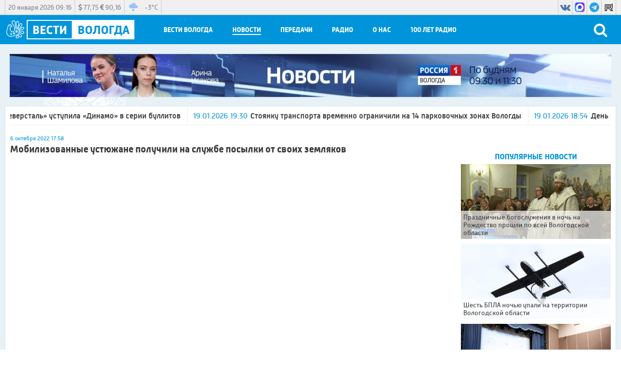

--- FILE ---
content_type: text/html; charset=utf-8
request_url: https://xn--35-dlcmp7ch.xn--p1ai/video/2022/10/06/mobilizovannye_ustyuzhane_poluchili_na_sluzhbe_posylki_ot_svoih_zemlyakov
body_size: 25206
content:
<!DOCTYPE html>
<html lang="ru">
<head>
    <title>Мобилизованные устюжане получили на службе посылки от своих земляков</title>
    <meta charset="utf-8" />
    <meta name="viewport" content="width=device-width, initial-scale=1.0" />
    <meta name="description" content="Меньше чем за неделю, устюжане принесли на гуманитарный склад одежду, предметы гигиены и медикаменты - получилось 28 рюкзаков со всем необходимым." />
    <meta name="title" content="Мобилизованные устюжане получили на службе посылки от своих земляков" />

    <link rel="canonical" href="https://xn--35-dlcmp7ch.xn--p1ai/video/2022/10/06/mobilizovannye_ustyuzhane_poluchili_na_sluzhbe_posylki_ot_svoih_zemlyakov" />
        <link rel="amphtml" href="https://xn--35-dlcmp7ch.xn--p1ai/video/2022/10/06/mobilizovannye_ustyuzhane_poluchili_na_sluzhbe_posylki_ot_svoih_zemlyakov/amp">
    
    <meta property="og:video" content="https://www.youtube.com/embed/9qTZYrgYHYA" />
    <meta property="og:type" content="video">

        <meta name="twitter:card" content="player">
        <meta name="twitter:player" content="https://www.youtube.com/embed/9qTZYrgYHYA">
        <meta name="twitter:player:width" content="640">
        <meta name="twitter:player:height" content="480">
    <meta property="og:title" content="Мобилизованные устюжане получили на службе посылки от своих земляков" />
    <meta property="og:description" content="Меньше чем за неделю, устюжане принесли на гуманитарный склад одежду, предметы гигиены и медикаменты - получилось 28 рюкзаков со всем необходимым." />
    <meta property="og:url" content="https://xn--35-dlcmp7ch.xn--p1ai/video/2022/10/06/mobilizovannye_ustyuzhane_poluchili_na_sluzhbe_posylki_ot_svoih_zemlyakov" />
    <meta property="og:image" content="https://xn--35-dlcmp7ch.xn--p1ai/images/2022/10/06/b9ed2cf98353458aba2feb3033e272b9.png" />
    <link type="image/jpeg" rel="image_src" href="https://xn--35-dlcmp7ch.xn--p1ai/images/2022/10/06/b9ed2cf98353458aba2feb3033e272b9.png" />
        <meta name="twitter:site" content="@vesti35">
        <meta name="twitter:image" content="https://xn--35-dlcmp7ch.xn--p1ai/images/2022/10/06/b9ed2cf98353458aba2feb3033e272b9.png" />
        <meta name="twitter:title" content="Мобилизованные устюжане получили на службе посылки от своих земляков">
        <meta name="twitter:description" content="Меньше чем за неделю, устюжане принесли на гуманитарный склад одежду, предметы гигиены и медикаменты - получилось 28 рюкзаков со всем необходимым.">
    <meta name="apple-itunes-app" content="app-id=1434063193">
    <link href="/favicon.ico" rel="shortcut icon" type="image/x-icon" />
    <link rel="apple-touch-icon" sizes="57x57" href="/icons/apple-icon-57x57.png" />
    <link rel="apple-touch-icon" sizes="60x60" href="/icons/apple-icon-60x60.png" />
    <link rel="apple-touch-icon" sizes="72x72" href="/icons/apple-icon-72x72.png" />
    <link rel="apple-touch-icon" sizes="76x76" href="/icons/apple-icon-76x76.png" />
    <link rel="apple-touch-icon" sizes="114x114" href="/icons/apple-icon-114x114.png" />
    <link rel="apple-touch-icon" sizes="120x120" href="/icons/apple-icon-120x120.png" />
    <link rel="apple-touch-icon" sizes="144x144" href="/icons/apple-icon-144x144.png" />
    <link rel="apple-touch-icon" sizes="152x152" href="/icons/apple-icon-152x152.png" />
    <link rel="apple-touch-icon" sizes="180x180" href="/icons/apple-icon-180x180.png" />
    <link rel="icon" type="image/png" sizes="192x192" href="/icons/android-icon-192x192.png" />
    <link rel="icon" type="image/png" sizes="32x32" href="/icons/favicon-32x32.png" />
    <link rel="icon" type="image/png" sizes="96x96" href="/icons/favicon-96x96.png" />
    <link rel="icon" type="image/png" sizes="16x16" href="/icons/favicon-16x16.png" />
    <link rel="manifest" href="/icons/manifest.json" />
    <link href="https://fonts.googleapis.com/css?family=Merriweather&display=swap" rel="stylesheet">
    <meta name="msapplication-TileColor" content="#ff0000" />
    <meta name="msapplication-TileImage" content="/icons/ms-icon-144x144.png" />
    <meta name="theme-color" content="#ff0000" />
    <link href="/Content/css?v=ymwjqh1O9Ys4iJIwJW3F86jxXmuVBWlfYdpTxhKYT601" rel="stylesheet"/>

        <script src="https://yastatic.net/pcode/adfox/loader.js" crossorigin="anonymous"></script>
    <script>window.yaContextCb = window.yaContextCb || []</script>
<script src="https://yandex.ru/ads/system/context.js" async></script>    <script>
        window.SiteSettings =
        {
            MarqueeDuration: 30000
        };
    </script>
    <script type="text/javascript">!function(){var t=document.createElement("script");t.type="text/javascript",t.async=!0,t.src="https://vk.com/js/api/openapi.js?168",t.onload=function(){VK.Retargeting.Init("VK-RTRG-781757-hLWD"),VK.Retargeting.Hit()},document.head.appendChild(t)}();</script><noscript><img src="https://vk.com/rtrg?p=VK-RTRG-781757-hLWD" style="position:fixed; left:-999px;" alt=""/></noscript>    </head>
<body>
<!--AdFox START-->
<!--yandex_vgtrk-rsya-->
<!--Площадка: ГТРК "Вологда" Вологда | https://вести35.рф/ / Сквозной / 1х1-->
<!--Категория: <не задана>-->
<!--Тип баннера: 1x1-->
<div id="adfox_166781190493945156"></div>
<script>
    window.yaContextCb.push(()=>{
        Ya.adfoxCode.create({
            ownerId: 707734,
            containerId: 'adfox_166781190493945156',
            params: {
                p1: 'cwcra',
                p2: 'frfe'
            }
        })
    })
</script>    <header>
        <div class="top_header_panel_back">
            <section class="top_header_panel content">
                <section class="top_header_right_block">
                    <section class="header_date">20 января 2026 09:16</section>
                    <section class="currency_block">
                        <div>
                            <span class="dollar_container">
                                <i class="fa fa-dollar"></i>
                                <span class="dollar"></span>
                            </span>
                            <span class="euro_container">
                                <i class="fa fa-euro"></i>
                                <span class="euro"></span>
                            </span>
                        </div>
                    </section>
                    <section class="weather_block">
                        <div class="weather_block_content">
                            <div class="weather_block_icon">
                                <img src="" /><span class="img_va"></span>
                            </div>
                            <div class="temperature_block">
                                <span>
                                    <span class="temperature"></span>&deg;C
                                </span>
                            </div>
                        </div>
                    </section>
                </section>
                <section class="header_social_block">
                        <a rel="nofollow" target="_blank" class="header_social_block_item vk" href="https://vk.com/vesti35">
                            <i class="fa fa-vk"></i>
                        </a>
                                                                <a rel="nofollow" target="_blank" class="header_social_block_item rutube" href="https://max.ru/vesti35">
                            <img src="/Content/images/max_logo.png" />
                        </a>
                                            <a rel="nofollow" target="_blank" class="header_social_block_item telegram" href="https://t.me/vestivo35">
                            <i class="fa fa-telegram"></i>
                        </a>
                                                                                    <a rel="nofollow" target="_blank" class="header_social_block_item rutube" href="https://rutube.ru/channel/35062029/">
                            <img src="/Content/images/rutube.svg" />
                        </a>
                                    </section>
            </section>
        </div>
        <div class="bottom_header_panel_back">
            <section class="bottom_header_panel content">
                <button class="menu_button" type="button">
                    <div class="menu_button_line_1"></div>
                    <div class="menu_button_line_2"></div>
                    <div class="menu_button_line_3"></div>
                </button>
                <a class="header_logo_block" href="/">
                    <div class="logo_vologda">
                        <img src="/Content/images/logo.png" />
                    </div>
                    <div class="header_logo_vesti">
                        <div>Вести</div>
                    </div>
                    <div class="header_logo_vologda">Вологда</div>

                </a>
                <nav class="header_menu_block">
                        <div class=" header_menu_item" data-menu-code="Vesti">
                            <span class="header_menu_item_name">Вести Вологда</span>
                            <div class="submenu" data-submenu-code="Vesti">
                                <div class="submenu_container content">
                                    <div class="submenu_items_list">
                                        <div class="back_button"><i class="fa fa-arrow-left"></i></div>
                                            <div class=" submenu_item">
                                                <a href="/vesti/russia1">Россия&nbsp;1</a>
                                            </div>
                                            <div class=" submenu_item">
                                                <a href="/vesti/russia24">Россия&nbsp;24</a>
                                            </div>
                                            <div class=" submenu_item">
                                                <a href="/vesti/week">События&nbsp;недели</a>
                                            </div>
                                            <div class=" submenu_item">
                                                <a href="/vesti/sunday">Воскресенье. Местное время</a>
                                            </div>
                                    </div>
                                    <div class="submenu_right_content">
                                                                                    <div class="submenu_latest_block">
                                                <div class="submenu_main_block_header">
                                                    Последнее
                                                </div>
                                                <div class="submenu_latest_list">
                                                        <div class="submenu_latest_item">
                                                            <a class="submenu_latest_image" href="/vesti/2026/01/19/vesti_vologodskaya_oblast_r24_efir_ot_19_01_26_21_00">
                                                                <img class="lozad" data-src="//imagecdn.ru/crop?width=75&amp;height=75&amp;alias=xn--35-dlcmp7ch.xn--p1ai/images/2026/01/20/0e062222da3947b8a00e51d744285efd.jpg" src="//imagecdn.ru/crop?width=75&amp;height=75&amp;lqip=true&amp;alias=xn--35-dlcmp7ch.xn--p1ai/images/2026/01/20/0e062222da3947b8a00e51d744285efd.jpg" alt="Вести - Вологодская область " />
                                                            </a>
                                                            <div class="submenu_latest_block_text">
                                                                <span class="datetime">19.01.2026 21:00</span>
                                                                    <span class="fa fa-youtube-play"></span>
                                                                                                                                <a href="/vesti/2026/01/19/vesti_vologodskaya_oblast_r24_efir_ot_19_01_26_21_00">Вести - Вологодская область </a>
                                                            </div>
                                                        </div>
                                                        <div class="submenu_latest_item">
                                                            <a class="submenu_latest_image" href="/vesti/2026/01/19/vesti_vologodskaya_oblast_r1_efir_ot_19_01_26_11_30">
                                                                <img class="lozad" data-src="//imagecdn.ru/crop?width=75&amp;height=75&amp;alias=xn--35-dlcmp7ch.xn--p1ai/images/2026/01/19/a138ab5a6cd04ad5b40037643101a9db.jpg" src="//imagecdn.ru/crop?width=75&amp;height=75&amp;lqip=true&amp;alias=xn--35-dlcmp7ch.xn--p1ai/images/2026/01/19/a138ab5a6cd04ad5b40037643101a9db.jpg" alt="Вести - Вологодская область" />
                                                            </a>
                                                            <div class="submenu_latest_block_text">
                                                                <span class="datetime">19.01.2026 11:30</span>
                                                                    <span class="fa fa-youtube-play"></span>
                                                                                                                                <a href="/vesti/2026/01/19/vesti_vologodskaya_oblast_r1_efir_ot_19_01_26_11_30">Вести - Вологодская область</a>
                                                            </div>
                                                        </div>
                                                        <div class="submenu_latest_item">
                                                            <a class="submenu_latest_image" href="/vesti/2026/01/19/vesti_vologodskaya_oblast_r1_efir_ot_19_01_26_09_30">
                                                                <img class="lozad" data-src="//imagecdn.ru/crop?width=75&amp;height=75&amp;alias=xn--35-dlcmp7ch.xn--p1ai/images/2026/01/19/b47b6debaab64303a1b30dc4676d613b.jpg" src="//imagecdn.ru/crop?width=75&amp;height=75&amp;lqip=true&amp;alias=xn--35-dlcmp7ch.xn--p1ai/images/2026/01/19/b47b6debaab64303a1b30dc4676d613b.jpg" alt="Вести - Вологодская область " />
                                                            </a>
                                                            <div class="submenu_latest_block_text">
                                                                <span class="datetime">19.01.2026 09:30</span>
                                                                    <span class="fa fa-youtube-play"></span>
                                                                                                                                <a href="/vesti/2026/01/19/vesti_vologodskaya_oblast_r1_efir_ot_19_01_26_09_30">Вести - Вологодская область </a>
                                                            </div>
                                                        </div>
                                                </div>
                                            </div>
                                    </div>
                                </div>
                            </div>
                        </div>
                        <div class="selected header_menu_item" data-menu-code="News">
                            <span class="header_menu_item_name">Новости</span>
                            <div class="submenu" data-submenu-code="News">
                                <div class="submenu_container content">
                                    <div class="submenu_items_list">
                                        <div class="back_button"><i class="fa fa-arrow-left"></i></div>
                                            <div class=" submenu_item">
                                                <a href="/news">Все</a>
                                            </div>
                                            <div class="selected submenu_item">
                                                <a href="/news/society">Социальная&nbsp;сфера</a>
                                            </div>
                                            <div class=" submenu_item">
                                                <a href="/news/hcs">ЖКХ</a>
                                            </div>
                                            <div class=" submenu_item">
                                                <a href="/news/law">Происшествия</a>
                                            </div>
                                            <div class=" submenu_item">
                                                <a href="/news/criminal">Криминал</a>
                                            </div>
                                            <div class=" submenu_item">
                                                <a href="/news/politics">Власть</a>
                                            </div>
                                            <div class=" submenu_item">
                                                <a href="/news/economics">Экономика</a>
                                            </div>
                                            <div class=" submenu_item">
                                                <a href="/news/sport">Спорт</a>
                                            </div>
                                            <div class=" submenu_item">
                                                <a href="/news/culture">Культура&nbsp;и&nbsp;Туризм</a>
                                            </div>
                                            <div class=" submenu_item">
                                                <a href="/news/health">Медицина</a>
                                            </div>
                                            <div class=" submenu_item">
                                                <a href="/news/education">Образование</a>
                                            </div>
                                            <div class=" submenu_item">
                                                <a href="/news/agriculture">Сельское хозяйство</a>
                                            </div>
                                            <div class=" submenu_item">
                                                <a href="/news/industry">Промышленность</a>
                                            </div>
                                            <div class=" submenu_item">
                                                <a href="/news/svo">СВО</a>
                                            </div>
                                            <div class=" submenu_item">
                                                <a href="/news/nationalproject">Национальные проекты России</a>
                                            </div>
                                    </div>
                                    <div class="submenu_right_content">
                                                                                    <div class="submenu_latest_block">
                                                <div class="submenu_main_block_header">
                                                    Популярное
                                                </div>
                                                <div class="submenu_latest_list">
                                                        <div class="submenu_latest_item">
                                                            <a class="submenu_latest_image" href="/video/2026/01/07/prazdnichnye_bogosluzheniya_v_noch_na_rozhdestvo_proshli_po_vsey_vologodskoy_oblasti">
                                                                <img class="lozad" data-src="//imagecdn.ru/crop?width=75&amp;height=75&amp;alias=xn--35-dlcmp7ch.xn--p1ai/images/2026/01/07/0d54272a37d341bc9a416bc25a8dd271.png" src="//imagecdn.ru/crop?width=75&amp;height=75&amp;lqip=true&amp;alias=xn--35-dlcmp7ch.xn--p1ai/images/2026/01/07/0d54272a37d341bc9a416bc25a8dd271.png" alt="Праздничные богослужения в ночь на Рождество прошли по всей Вологодской области" />
                                                            </a>
                                                            <div class="submenu_latest_block_text">
                                                                <span class="datetime">07.01.2026 21:03</span>
                                                                                                                                <a href="/video/2026/01/07/prazdnichnye_bogosluzheniya_v_noch_na_rozhdestvo_proshli_po_vsey_vologodskoy_oblasti">Праздничные богослужения в ночь на Рождество прошли по всей Вологодской области</a>
                                                            </div>
                                                        </div>
                                                        <div class="submenu_latest_item">
                                                            <a class="submenu_latest_image" href="/news/2026/01/06/shest_bpla_nochyu_upali_na_territorii_vologodskoy_oblasti">
                                                                <img class="lozad" data-src="//imagecdn.ru/crop?width=75&amp;height=75&amp;alias=xn--35-dlcmp7ch.xn--p1ai/images/2026/01/06/dc2ecc2f44694e568a397f139ae43959.jpg" src="//imagecdn.ru/crop?width=75&amp;height=75&amp;lqip=true&amp;alias=xn--35-dlcmp7ch.xn--p1ai/images/2026/01/06/dc2ecc2f44694e568a397f139ae43959.jpg" alt="Шесть БПЛА ночью упали на территории Вологодской области" />
                                                            </a>
                                                            <div class="submenu_latest_block_text">
                                                                <span class="datetime">06.01.2026 11:21</span>
                                                                                                                                <a href="/news/2026/01/06/shest_bpla_nochyu_upali_na_territorii_vologodskoy_oblasti">Шесть БПЛА ночью упали на территории Вологодской области</a>
                                                            </div>
                                                        </div>
                                                        <div class="submenu_latest_item">
                                                            <a class="submenu_latest_image" href="/news/2025/12/28/gradsovet_2_0_pochti_1_mlrd_rubley_napravleno_na_razvitie_totemskogo_okruga">
                                                                <img class="lozad" data-src="//imagecdn.ru/crop?width=75&amp;height=75&amp;alias=xn--35-dlcmp7ch.xn--p1ai/images/2025/12/28/d644f1e2522f4470b8ee263275c3c617.jpg" src="//imagecdn.ru/crop?width=75&amp;height=75&amp;lqip=true&amp;alias=xn--35-dlcmp7ch.xn--p1ai/images/2025/12/28/d644f1e2522f4470b8ee263275c3c617.jpg" alt="Градсовет 2.0: почти 1 млрд рублей направлено на развитие Тотемского округа" />
                                                            </a>
                                                            <div class="submenu_latest_block_text">
                                                                <span class="datetime">28.12.2025 10:18</span>
                                                                                                                                <a href="/news/2025/12/28/gradsovet_2_0_pochti_1_mlrd_rubley_napravleno_na_razvitie_totemskogo_okruga">Градсовет 2.0: почти 1 млрд рублей направлено на развитие Тотемского округа</a>
                                                            </div>
                                                        </div>
                                                </div>
                                            </div>
                                    </div>
                                </div>
                            </div>
                        </div>
                        <div class=" header_menu_item" data-menu-code="Program">
                            <span class="header_menu_item_name">Передачи</span>
                            <div class="submenu" data-submenu-code="Program">
                                <div class="submenu_container content">
                                    <div class="submenu_items_list">
                                        <div class="back_button"><i class="fa fa-arrow-left"></i></div>
                                            <div class=" submenu_item">
                                                <a href="/show/russia1">Россия&nbsp;1</a>
                                            </div>
                                            <div class=" submenu_item">
                                                <a href="/show/russia24">Россия&nbsp;24</a>
                                            </div>
                                    </div>
                                    <div class="submenu_right_content">
                                                                                    <div class="submenu_latest_block">
                                                <div class="submenu_main_block_header">
                                                    Последнее
                                                </div>
                                                <div class="submenu_latest_list">
                                                        <div class="submenu_latest_item">
                                                            <a class="submenu_latest_image" href="/show/intervyu/2026/01/19/intervyu_indeksaciya_pensiy">
                                                                <img class="lozad" data-src="//imagecdn.ru/crop?width=75&amp;height=75&amp;alias=xn--35-dlcmp7ch.xn--p1ai/images/2026/01/19/c717c886f11647f8bf43d4f1b2d78934.jpg" src="//imagecdn.ru/crop?width=75&amp;height=75&amp;lqip=true&amp;alias=xn--35-dlcmp7ch.xn--p1ai/images/2026/01/19/c717c886f11647f8bf43d4f1b2d78934.jpg" alt="Интервью: индексация пенсий" />
                                                            </a>
                                                            <div class="submenu_latest_block_text">
                                                                <span class="datetime">19.01.2026 09:45</span>
                                                                    <span class="fa fa-youtube-play"></span>
                                                                                                                                <a href="/show/intervyu/2026/01/19/intervyu_indeksaciya_pensiy">Интервью: индексация пенсий</a>
                                                            </div>
                                                        </div>
                                                        <div class="submenu_latest_item">
                                                            <a class="submenu_latest_image" href="/show/intervyu/2026/01/16/intervyu_predsedatel_cherepoveckoy_federacii_zimnego_plavaniya_svetlana_firsova">
                                                                <img class="lozad" data-src="//imagecdn.ru/crop?width=75&amp;height=75&amp;alias=xn--35-dlcmp7ch.xn--p1ai/images/2026/01/16/bedbd63ecacb4a1d89b0593840e55ad5.jpg" src="//imagecdn.ru/crop?width=75&amp;height=75&amp;lqip=true&amp;alias=xn--35-dlcmp7ch.xn--p1ai/images/2026/01/16/bedbd63ecacb4a1d89b0593840e55ad5.jpg" alt="Интервью: председатель Череповецкой федерации зимнего плавания Светлана Фирсова" />
                                                            </a>
                                                            <div class="submenu_latest_block_text">
                                                                <span class="datetime">16.01.2026 09:45</span>
                                                                    <span class="fa fa-youtube-play"></span>
                                                                                                                                <a href="/show/intervyu/2026/01/16/intervyu_predsedatel_cherepoveckoy_federacii_zimnego_plavaniya_svetlana_firsova">Интервью: председатель Череповецкой федерации зимнего плавания Светлана Фирсова</a>
                                                            </div>
                                                        </div>
                                                        <div class="submenu_latest_item">
                                                            <a class="submenu_latest_image" href="/show/intervyu/2026/01/15/intervyu_rukovoditel_su_sk_rf_po_vologodskoy_oblasti_gennadiy_yashin">
                                                                <img class="lozad" data-src="//imagecdn.ru/crop?width=75&amp;height=75&amp;alias=xn--35-dlcmp7ch.xn--p1ai/images/2026/01/15/e4a7bfffc3e04eadbad293afe57aee83.jpg" src="//imagecdn.ru/crop?width=75&amp;height=75&amp;lqip=true&amp;alias=xn--35-dlcmp7ch.xn--p1ai/images/2026/01/15/e4a7bfffc3e04eadbad293afe57aee83.jpg" alt="Интервью: руководитель СУ СК РФ по Вологодской области Геннадий Яшин" />
                                                            </a>
                                                            <div class="submenu_latest_block_text">
                                                                <span class="datetime">15.01.2026 09:45</span>
                                                                    <span class="fa fa-youtube-play"></span>
                                                                                                                                <a href="/show/intervyu/2026/01/15/intervyu_rukovoditel_su_sk_rf_po_vologodskoy_oblasti_gennadiy_yashin">Интервью: руководитель СУ СК РФ по Вологодской области Геннадий Яшин</a>
                                                            </div>
                                                        </div>
                                                </div>
                                            </div>
                                    </div>
                                </div>
                            </div>
                        </div>
                        <div class=" header_menu_item" data-menu-code="Radio">
                            <span class="header_menu_item_name">Радио</span>
                            <div class="submenu" data-submenu-code="Radio">
                                <div class="submenu_container content">
                                    <div class="submenu_items_list">
                                        <div class="back_button"><i class="fa fa-arrow-left"></i></div>
                                            <div class=" submenu_item">
                                                <a href="/podcasts">Подкасты</a>
                                            </div>
                                            <div class=" submenu_item">
                                                <a href="/show/radiorussia">Радио&nbsp;России</a>
                                            </div>
                                            <div class=" submenu_item">
                                                <a href="/show/radiomayak">Радио&nbsp;Маяк</a>
                                            </div>
                                            <div class=" submenu_item">
                                                <a href="/frequency">Частоты вещания</a>
                                            </div>
                                    </div>
                                    <div class="submenu_right_content">
                                                                                    <div class="submenu_latest_block">
                                                <div class="submenu_main_block_header">
                                                    Последнее
                                                </div>
                                                <div class="submenu_latest_list">
                                                        <div class="submenu_latest_item">
                                                            <a class="submenu_latest_image" href="/podcasts/radio_rossii_glavnoe/2026/01/19/glavnoe_povyshenie_rozhdaemosti_v_vologodskoy_oblasti">
                                                                <img class="lozad" data-src="//imagecdn.ru/crop?width=75&amp;height=75&amp;alias=xn--35-dlcmp7ch.xn--p1ai/images/2026/01/20/0c594f5e0cd44213b34c7f1bc7bb3aad.jpg" src="//imagecdn.ru/crop?width=75&amp;height=75&amp;lqip=true&amp;alias=xn--35-dlcmp7ch.xn--p1ai/images/2026/01/20/0c594f5e0cd44213b34c7f1bc7bb3aad.jpg" alt="Главное: повышение рождаемости в Вологодской области" />
                                                            </a>
                                                            <div class="submenu_latest_block_text">
                                                                <span class="datetime">19.01.2026</span>
                                                                                                                                    <span class="fa fa-podcast"></span>
                                                                <a href="/podcasts/radio_rossii_glavnoe/2026/01/19/glavnoe_povyshenie_rozhdaemosti_v_vologodskoy_oblasti">Главное: повышение рождаемости в Вологодской области</a>
                                                            </div>
                                                        </div>
                                                        <div class="submenu_latest_item">
                                                            <a class="submenu_latest_image" href="/podcasts/radio_rossii_utrenniy_gost/2026/01/19/utrenniy_gost_vasiliy_kotov">
                                                                <img class="lozad" data-src="//imagecdn.ru/crop?width=75&amp;height=75&amp;alias=xn--35-dlcmp7ch.xn--p1ai/images/2026/01/19/23964cf70edb4ec9840478c37eb23c2f.jpg" src="//imagecdn.ru/crop?width=75&amp;height=75&amp;lqip=true&amp;alias=xn--35-dlcmp7ch.xn--p1ai/images/2026/01/19/23964cf70edb4ec9840478c37eb23c2f.jpg" alt="Утренний гость: Василий Котов" />
                                                            </a>
                                                            <div class="submenu_latest_block_text">
                                                                <span class="datetime">19.01.2026</span>
                                                                                                                                    <span class="fa fa-podcast"></span>
                                                                <a href="/podcasts/radio_rossii_utrenniy_gost/2026/01/19/utrenniy_gost_vasiliy_kotov">Утренний гость: Василий Котов</a>
                                                            </div>
                                                        </div>
                                                        <div class="submenu_latest_item">
                                                            <a class="submenu_latest_image" href="/podcasts/radio_rossii_moyo_slovo_vernoe/2026/01/19/moyo_slovo_vernoe_duet_dushevnyy_razgovor_">
                                                                <img class="lozad" data-src="//imagecdn.ru/crop?width=75&amp;height=75&amp;alias=xn--35-dlcmp7ch.xn--p1ai/images/2026/01/19/b0f1d62d50a34d62b61244026a582f9b.jpg" src="//imagecdn.ru/crop?width=75&amp;height=75&amp;lqip=true&amp;alias=xn--35-dlcmp7ch.xn--p1ai/images/2026/01/19/b0f1d62d50a34d62b61244026a582f9b.jpg" alt="Моё слово верное: дуэт &#171;Душевный разговор&#187;" />
                                                            </a>
                                                            <div class="submenu_latest_block_text">
                                                                <span class="datetime">19.01.2026</span>
                                                                                                                                    <span class="fa fa-podcast"></span>
                                                                <a href="/podcasts/radio_rossii_moyo_slovo_vernoe/2026/01/19/moyo_slovo_vernoe_duet_dushevnyy_razgovor_">Моё слово верное: дуэт &#171;Душевный разговор&#187;</a>
                                                            </div>
                                                        </div>
                                                </div>
                                            </div>
                                    </div>
                                </div>
                            </div>
                        </div>
                        <div class=" header_menu_item" data-menu-code="About">
                            <span class="header_menu_item_name">О нас</span>
                            <div class="submenu" data-submenu-code="About">
                                <div class="submenu_container content">
                                    <div class="submenu_items_list">
                                        <div class="back_button"><i class="fa fa-arrow-left"></i></div>
                                            <div class=" submenu_item">
                                                <a href="/schedule">Расписание</a>
                                            </div>
                                            <div class=" submenu_item">
                                                <a href="/employees">Сотрудники</a>
                                            </div>
                                            <div class=" submenu_item">
                                                <a href="/awards">Награды</a>
                                            </div>
                                            <div class=" submenu_item">
                                                <a href="/contacts">Контакты</a>
                                            </div>
                                            <div class=" submenu_item">
                                                <a href="/commercial">Коммерческий отдел</a>
                                            </div>
                                            <div class=" submenu_item">
                                                <a href="/about">Компания</a>
                                            </div>
                                    </div>
                                    <div class="submenu_right_content">
                                                                                    <div class="submenu_latest_block">
                                                <div class="submenu_main_block_header">
                                                    Популярное
                                                </div>
                                                <div class="submenu_latest_list">
                                                        <div class="submenu_latest_item">
                                                            <a class="submenu_latest_image" href="/video/2026/01/07/prazdnichnye_bogosluzheniya_v_noch_na_rozhdestvo_proshli_po_vsey_vologodskoy_oblasti">
                                                                <img class="lozad" data-src="//imagecdn.ru/crop?width=75&amp;height=75&amp;alias=xn--35-dlcmp7ch.xn--p1ai/images/2026/01/07/0d54272a37d341bc9a416bc25a8dd271.png" src="//imagecdn.ru/crop?width=75&amp;height=75&amp;lqip=true&amp;alias=xn--35-dlcmp7ch.xn--p1ai/images/2026/01/07/0d54272a37d341bc9a416bc25a8dd271.png" alt="Праздничные богослужения в ночь на Рождество прошли по всей Вологодской области" />
                                                            </a>
                                                            <div class="submenu_latest_block_text">
                                                                <span class="datetime">07.01.2026 21:03</span>
                                                                                                                                <a href="/video/2026/01/07/prazdnichnye_bogosluzheniya_v_noch_na_rozhdestvo_proshli_po_vsey_vologodskoy_oblasti">Праздничные богослужения в ночь на Рождество прошли по всей Вологодской области</a>
                                                            </div>
                                                        </div>
                                                        <div class="submenu_latest_item">
                                                            <a class="submenu_latest_image" href="/news/2026/01/06/shest_bpla_nochyu_upali_na_territorii_vologodskoy_oblasti">
                                                                <img class="lozad" data-src="//imagecdn.ru/crop?width=75&amp;height=75&amp;alias=xn--35-dlcmp7ch.xn--p1ai/images/2026/01/06/dc2ecc2f44694e568a397f139ae43959.jpg" src="//imagecdn.ru/crop?width=75&amp;height=75&amp;lqip=true&amp;alias=xn--35-dlcmp7ch.xn--p1ai/images/2026/01/06/dc2ecc2f44694e568a397f139ae43959.jpg" alt="Шесть БПЛА ночью упали на территории Вологодской области" />
                                                            </a>
                                                            <div class="submenu_latest_block_text">
                                                                <span class="datetime">06.01.2026 11:21</span>
                                                                                                                                <a href="/news/2026/01/06/shest_bpla_nochyu_upali_na_territorii_vologodskoy_oblasti">Шесть БПЛА ночью упали на территории Вологодской области</a>
                                                            </div>
                                                        </div>
                                                        <div class="submenu_latest_item">
                                                            <a class="submenu_latest_image" href="/news/2025/12/28/gradsovet_2_0_pochti_1_mlrd_rubley_napravleno_na_razvitie_totemskogo_okruga">
                                                                <img class="lozad" data-src="//imagecdn.ru/crop?width=75&amp;height=75&amp;alias=xn--35-dlcmp7ch.xn--p1ai/images/2025/12/28/d644f1e2522f4470b8ee263275c3c617.jpg" src="//imagecdn.ru/crop?width=75&amp;height=75&amp;lqip=true&amp;alias=xn--35-dlcmp7ch.xn--p1ai/images/2025/12/28/d644f1e2522f4470b8ee263275c3c617.jpg" alt="Градсовет 2.0: почти 1 млрд рублей направлено на развитие Тотемского округа" />
                                                            </a>
                                                            <div class="submenu_latest_block_text">
                                                                <span class="datetime">28.12.2025 10:18</span>
                                                                                                                                <a href="/news/2025/12/28/gradsovet_2_0_pochti_1_mlrd_rubley_napravleno_na_razvitie_totemskogo_okruga">Градсовет 2.0: почти 1 млрд рублей направлено на развитие Тотемского округа</a>
                                                            </div>
                                                        </div>
                                                </div>
                                            </div>
                                    </div>
                                </div>
                            </div>
                        </div>
                    <div class="header_menu_item">
                        <a class="header_menu_item_name" href="https://вести35.рф/news/100_radio">100 лет Радио</a>
                    </div>
                    
                </nav>
<form action="/search" class="search_block" method="post" onsubmit="submitSearch(event)">                    <div class="search_block_text">
                        <input id="searchText" name="Form.SearchString" type="text" />
                        <button type="button" onclick="closeSearchPanel()"><i class="fa fa-close"></i></button>
                    </div>
                    <button class="search_button" type="submit">
                        <i class=" fa fa-search" onclick="showSearchPanel()"></i>
                    </button>
</form>            </section>
        </div>
    </header>
    <div class="content_back">
<div class="content top_adfox_banner">
    <!--AdFox START-->
<!--vgtrk.com-->
<!--Площадка: _ГТРК "Вологда" Вологда | https://вести35.рф/ / Сквозной / перетяжка | desktop, mobile-->
<!--Категория: <не задана>-->
<!--Тип баннера: 1000x90-->
<div id="adfox_15861767247122069"></div>
<script>
    window.Ya.adfoxCode.create({
        ownerId: 166267,
        containerId: 'adfox_15861767247122069',
        params: {
            p1: 'cjrzg',
            p2: 'eroq',
            puid2: '',
            puid3: '',
            puid4: '',
            puid10: ''
        }
    });
</script>
</div>

        <div class="top_banner_container content">
        <a onclick="YMreachGoal('p1'); return true;" href="https://xn--35-dlcmp7ch.xn--p1ai/vesti/russia1" class="">
                <video src="/images/2025/08/04/f262e8f8bd214c18a68a89c58382b7e9.mp4" autoplay="" loop="" muted="" plays-inline=""></video>
                    </a>
</div>

        <section class="page_content_block content">
            <section class="marquee_block">
    <div class="marquee">
                    <span class="marquee_item"><a href="/news/2026/01/20/match_na_validole_cherepoveckaya_severstal_ustupila_dinamo_v_serii_bullitov"><span class="datetime">9:01</span>Матч на валидоле: череповецкая &#171;Северсталь&#187; уступила &#171;Динамо&#187; в серии буллитов</a></span>
            <span class="marquee_item"><a href="/news/2026/01/19/stoyanku_transporta_vremenno_ogranichili_na_14_parkovochnyh_zonah_vologdy"><span class="datetime">19.01.2026 19:30</span>Стоянку транспорта временно ограничили на 14 парковочных зонах Вологды</a></span>
            <span class="marquee_item"><a href="/video/2026/01/19/den_pamyati_pisatelya_varlama_shalamova_sostoyalsya_v_vologde"><span class="datetime">19.01.2026 18:54</span>День памяти писателя Варлама Шаламова состоялся в Вологде</a></span>
            <span class="marquee_item"><a href="/video/2026/01/19/sportobzor_triumf_urozhenki_syamzhi_v_biatlone_serebro_v_lyzhah_pobeda_konkobezhcev_v_chelyabinske"><span class="datetime">19.01.2026 18:24</span>Спортобзор: триумф уроженки Сямжи в биатлоне, серебро в лыжах, победа конькобежцев в Челябинске</a></span>
            <span class="marquee_item"><a href="/video/2026/01/19/kreshchenie_gospodne_otmechayut_pravoslavnye_hristiane_v_vologodskoy_oblasti"><span class="datetime">19.01.2026 17:55</span>Крещение Господне отмечают православные христиане в Вологодской области</a></span>
    </div>
</section>

            

<div class="news_page">
    <section class="news_main_block">
        <div class="news_main_block_content">
            <header class="news_header">
    <div class="datetime">6 октября 2022 17:58</div>
    <h1>
        Мобилизованные устюжане получили на службе посылки от своих земляков
    </h1>
</header>
<div class="news_body" data-id="1298175">
    <div class="news_media">
        <div class="video_wrapper">
            <iframe class='video-preview' frameborder='0' src='https://www.youtube.com/embed/9qTZYrgYHYA' allowfullscreen></iframe>
        </div>
        <div class="item_info_block news_item_info_block">
            
            <div class="social_buttons_block">
    <a class="social_button telegram_button" target="_blank" href="https://t.me/share/url?url=https://xn--35-dlcmp7ch.xn--p1ai/video/2022/10/06/mobilizovannye_ustyuzhane_poluchili_na_sluzhbe_posylki_ot_svoih_zemlyakov"><i class="fa fa-telegram"></i></a>
    <a class="social_button vk_button" target="_blank" href="https://vk.com/share.php?url=https://xn--35-dlcmp7ch.xn--p1ai/video/2022/10/06/mobilizovannye_ustyuzhane_poluchili_na_sluzhbe_posylki_ot_svoih_zemlyakov"><i class="fa fa-vk"></i></a>
    <a class="social_button odnoklassiniki_button" target="_blank" href="https://connect.ok.ru/offer?url=https://xn--35-dlcmp7ch.xn--p1ai/video/2022/10/06/mobilizovannye_ustyuzhane_poluchili_na_sluzhbe_posylki_ot_svoih_zemlyakov"><i class="fa fa-odnoklassniki"></i></a>
</div>
        </div>
    </div>
    <article class="news_text">
        <p>На гражданке, люди собирают материальную помощь для солдат. Посылки от земляков получат мобилизованные жители Великого Устюга. Меньше чем за неделю, устюжане принесли на гуманитарный склад одежду, предметы гигиены и медикаменты - получилось 28 рюкзаков со всем необходимым. К акции подключились сотни людей. Кто финансово, кто купленными вещами, кто &ndash; сшитыми собственноручно комплектами термобелья и балаклавами, связанными теплыми носками &ndash; каждый внес свою посильную лепту.</p>
    </article>
    <div class="item_info_block">
        <div class="number_of_views"><span class="fa fa-eye"></span> 1530</div>


        <div class="rating_block" data-page-id="1298175">
    <div class="like_panel">
        <span class="fa fa-thumbs-o-up" onclick="submitLike(this, true)"></span>
        <span class="like_counter">9</span>
    </div>
    <div class="like_panel">
        <span class="fa fa-thumbs-o-down" onclick="submitLike(this, false)"></span>
        <span class="unlike_counter">1</span>
    </div>
</div>

    </div>
</div>
    <div class="tag_news_block">
        <header class="block_header">
            Читайте также
        </header>
        <div class="tag_news_list">
        <section class="tag_news_list_item">
            <div class="datetime">11.12.2025 17:56</div>
            <a href="/video/2025/12/11/14_metrovuyu_el_otpravili_iz_velikogo_ustyuga_v_dnr">14-метровую ель отправили из Великого Устюга в ДНР</a>
        </section>
        <section class="tag_news_list_item">
            <div class="datetime">30.09.2025 15:00</div>
            <a href="/video/2025/09/30/den_vossoedineniya_dnr_i_lnr_zaporozhskoy_i_hersonskoy_oblastey_s_rossiey_otmechayut_po_vsey_strane">День воссоединения ДНР и ЛНР, Запорожской и Херсонской областей с Россией отмечают по всей стране</a>
        </section>
        <section class="tag_news_list_item">
            <div class="datetime">13.08.2025 18:00</div>
            <a href="/news/2025/08/13/vologodskiy_poiskovik_aleksandr_haryukov_pogib_v_hode_svo">Вологодский поисковик Александр Харюков погиб в ходе СВО</a>
        </section>
</div>

    </div>

                <section class="latest_news_list_block">
                    <header class="news_list_header">
                        Другие новости рубрики
                    </header>
                        <section class="news_list_item" news-id="1997365">
        <a class="news_list_item_image" href="/video/2026/01/19/kreshchenie_gospodne_otmechayut_pravoslavnye_hristiane_v_vologodskoy_oblasti">
            <img class="lozad" data-src="//imagecdn.ru/crop?width=460&amp;height=276&amp;alias=xn--35-dlcmp7ch.xn--p1ai/images/2026/01/19/156074be090143239f00f9533c237d5e.jpg" />
                <div class="video_icon">
                    <span>Смотреть видео</span><img src="/Content/images/video_icon.png" />
                </div>
        </a>
        <div class="news_list_item_content">
            <header>
                <div class="datetime">19.01.2026 17:55</div>
                <a href="/video/2026/01/19/kreshchenie_gospodne_otmechayut_pravoslavnye_hristiane_v_vologodskoy_oblasti">Крещение Господне отмечают православные христиане в Вологодской области</a>
            </header>
            <p class="news_list_item_text">
                Этот праздник установлен в честь евангельского события, когда Иисус Христос прошёл обряд крещения в водах реки Иордан.
            </p>
        </div>
    </section>
    <section class="news_list_item" news-id="1997383">
        <a class="news_list_item_image" href="/video/2026/01/19/gorodskoy_avtopark_obnovlyayut_v_vologde">
            <img class="lozad" data-src="//imagecdn.ru/crop?width=460&amp;height=276&amp;alias=xn--35-dlcmp7ch.xn--p1ai/images/2026/01/19/e00fc446c688435fa306b41abfdf99a4.jpg" />
                <div class="video_icon">
                    <span>Смотреть видео</span><img src="/Content/images/video_icon.png" />
                </div>
        </a>
        <div class="news_list_item_content">
            <header>
                <div class="datetime">19.01.2026 16:27</div>
                <a href="/video/2026/01/19/gorodskoy_avtopark_obnovlyayut_v_vologde">Городской автопарк обновляют в Вологде</a>
            </header>
            <p class="news_list_item_text">
                21 новый автобус, приобретённый по лизинговой программе при поддержке губернатора Георгия Филимонова, начал курсировать по маршрутам ПАТП №1.
            </p>
        </div>
    </section>
    <section class="news_list_item" news-id="1997374">
        <a class="news_list_item_image" href="/video/2026/01/19/sobytiya_cherepovca_korrektirovka_marshrutov_otklyuchenie_elektrichestva_kreshchenskie_kupaniya">
            <img class="lozad" data-src="//imagecdn.ru/crop?width=460&amp;height=276&amp;alias=xn--35-dlcmp7ch.xn--p1ai/images/2026/01/19/2ecfdf03fa9640f4a1af12a69a8af328.jpg" />
                <div class="video_icon">
                    <span>Смотреть видео</span><img src="/Content/images/video_icon.png" />
                </div>
        </a>
        <div class="news_list_item_content">
            <header>
                <div class="datetime">19.01.2026 15:56</div>
                <a href="/video/2026/01/19/sobytiya_cherepovca_korrektirovka_marshrutov_otklyuchenie_elektrichestva_kreshchenskie_kupaniya">События Череповца: корректировка маршрутов, отключение электричества, Крещенские купания</a>
            </header>
            <p class="news_list_item_text">
                Восемнадцатый, двадцать пятый, двадцать пятый с литерой &#171;а&#187;, двадцать седьмой, двадцать седьмой &#171;экспресс&#187;, тридцать первый и тридцать девятый автобусные маршруты скорректировали из-за строительства теплоцентрали в Зашекснинском районе.
            </p>
        </div>
    </section>
    <section class="news_list_item" news-id="1997394">
        <a class="news_list_item_image" href="/news/2026/01/19/v_vologodskoy_oblasti_magaziny_krasnoe_i_beloe_pereimenuyutsya_v_produkty_">
            <img class="lozad" data-src="//imagecdn.ru/crop?width=460&amp;height=276&amp;alias=xn--35-dlcmp7ch.xn--p1ai/images/2026/01/19/16725cde148944c88779ba6a31c3c262.jpg" />
        </a>
        <div class="news_list_item_content">
            <header>
                <div class="datetime">19.01.2026 14:54</div>
                <a href="/news/2026/01/19/v_vologodskoy_oblasti_magaziny_krasnoe_i_beloe_pereimenuyutsya_v_produkty_">В Вологодской области магазины &#171;Красное и Белое&#187; переименуются в &#171;Продукты&#187;</a>
            </header>
            <p class="news_list_item_text">
                Вывески на торговых точках обновят уже в следующем месяце.
            </p>
        </div>
    </section>
    <section class="news_list_item" news-id="1997358">
        <a class="news_list_item_image" href="/news/2026/01/19/potreblenie_alkogolya_snizilos_v_vologodskoy_oblasti_">
            <img class="lozad" data-src="//imagecdn.ru/crop?width=460&amp;height=276&amp;alias=xn--35-dlcmp7ch.xn--p1ai/images/2026/01/19/85114d09689d4129b2e296fac3e6c0d2.jpg" />
        </a>
        <div class="news_list_item_content">
            <header>
                <div class="datetime">19.01.2026 13:53</div>
                <a href="/news/2026/01/19/potreblenie_alkogolya_snizilos_v_vologodskoy_oblasti_">Потребление алкоголя снизилось в Вологодской области </a>
            </header>
            <p class="news_list_item_text">
                Об этом рассказал Росстат со ссылкой на Единую межведомственную информационно-статистическую систему.
            </p>
        </div>
    </section>
    <section class="news_list_item" news-id="1997342">
        <a class="news_list_item_image" href="/news/2026/01/19/vologzhanin_otsudil_bolee_900_tysyach_rubley_posle_poteri_nogi_na_pilorame">
            <img class="lozad" data-src="//imagecdn.ru/crop?width=460&amp;height=276&amp;alias=xn--35-dlcmp7ch.xn--p1ai/images/2026/01/19/1677ea95f46145a7a1042d3d9704ea47.jpg" />
        </a>
        <div class="news_list_item_content">
            <header>
                <div class="datetime">19.01.2026 11:28</div>
                <a href="/news/2026/01/19/vologzhanin_otsudil_bolee_900_tysyach_rubley_posle_poteri_nogi_na_pilorame">Вологжанин отсудил более 900 тысяч рублей после потери ноги на пилораме</a>
            </header>
            <p class="news_list_item_text">
                Сумма была взыскана в качестве компенсации утраченного заработка.
            </p>
        </div>
    </section>
    <section class="news_list_item" news-id="1997321">
        <a class="news_list_item_image" href="/video/2026/01/19/vologzhanam_rasskazali_o_pogode_na_predstoyashchey_nedele">
            <img class="lozad" data-src="//imagecdn.ru/crop?width=460&amp;height=276&amp;alias=xn--35-dlcmp7ch.xn--p1ai/images/2026/01/19/ad342350e65b4fe19ce690b59afbe649.jpg" />
                <div class="video_icon">
                    <span>Смотреть видео</span><img src="/Content/images/video_icon.png" />
                </div>
        </a>
        <div class="news_list_item_content">
            <header>
                <div class="datetime">19.01.2026 10:26</div>
                <a href="/video/2026/01/19/vologzhanam_rasskazali_o_pogode_na_predstoyashchey_nedele">Ультраполярное вторжение: морозы до -30 градусов ожидаются в Вологодской области</a>
            </header>
            <p class="news_list_item_text">
                Сегодня облачно с прояснениями, пройдёт небольшой снег.
            </p>
        </div>
    </section>
    <section class="news_list_item" news-id="1997222">
        <a class="news_list_item_image" href="/news/2026/01/18/vologodskaya_oblast_voshla_v_top_10_regionov_rossii_po_ocenke_elektronnyh_uslug">
            <img class="lozad" data-src="//imagecdn.ru/crop?width=460&amp;height=276&amp;alias=xn--35-dlcmp7ch.xn--p1ai/images/2026/01/16/d030ee813be84fb6b599da9f025cc741.jpg" />
        </a>
        <div class="news_list_item_content">
            <header>
                <div class="datetime">18.01.2026 09:00</div>
                <a href="/news/2026/01/18/vologodskaya_oblast_voshla_v_top_10_regionov_rossii_po_ocenke_elektronnyh_uslug">Вологодская область вошла в ТОП-10 регионов России по оценке электронных услуг</a>
            </header>
            <p class="news_list_item_text">
                Рейтинг представило Министерством цифрового развития, связи и массовых коммуникаций РФ.
            </p>
        </div>
    </section>
    <section class="news_list_item" news-id="1997283">
        <a class="news_list_item_image" href="/video/2026/01/17/sem_novyh_avtobusov_vyshli_v_svoy_pervyy_reys_na_ulicy_vologdy">
            <img class="lozad" data-src="//imagecdn.ru/crop?width=460&amp;height=276&amp;alias=xn--35-dlcmp7ch.xn--p1ai/images/2026/01/17/308fab429c294eac9cf145b288c13b06.png" />
                <div class="video_icon">
                    <span>Смотреть видео</span><img src="/Content/images/video_icon.png" />
                </div>
        </a>
        <div class="news_list_item_content">
            <header>
                <div class="datetime">17.01.2026 14:26</div>
                <a href="/video/2026/01/17/sem_novyh_avtobusov_vyshli_v_svoy_pervyy_reys_na_ulicy_vologdy">Семь новых автобусов вышли в свой первый рейс на улицы Вологды</a>
            </header>
            <p class="news_list_item_text">
                Городской автопарк пополнился транспортными средствами, приобретёнными по лизинговой программе.
            </p>
        </div>
    </section>
    <section class="news_list_item" news-id="1997278">
        <a class="news_list_item_image" href="/video/2026/01/17/operativnye_resheniya_rabota_oblastnogo_zdravoohraneniya_itogi_apk_kultura_i_turizm">
            <img class="lozad" data-src="//imagecdn.ru/crop?width=460&amp;height=276&amp;alias=xn--35-dlcmp7ch.xn--p1ai/images/2026/01/17/9f943d0fe61a44dabeaffbf7735781fa.png" />
                <div class="video_icon">
                    <span>Смотреть видео</span><img src="/Content/images/video_icon.png" />
                </div>
        </a>
        <div class="news_list_item_content">
            <header>
                <div class="datetime">17.01.2026 13:25</div>
                <a href="/video/2026/01/17/operativnye_resheniya_rabota_oblastnogo_zdravoohraneniya_itogi_apk_kultura_i_turizm">Оперативные решения: работа областного здравоохранения, итоги АПК, культура и туризм</a>
            </header>
            <p class="news_list_item_text">
                Итоги ушедшего года и рождественских каникул подвели сегодня члены областного правительства на первом в этом году оперативном совещании.
            </p>
        </div>
    </section>

                </section>
        </div>
    </section>
    <aside class="aside_block news_item_aside_block">
        <section class="latest_news_aside_block">
            <header>
                Популярные новости
            </header>
                <section class="latest_news_aside_item">
        <a class="latest_news_aside_item_image" href="/video/2026/01/07/prazdnichnye_bogosluzheniya_v_noch_na_rozhdestvo_proshli_po_vsey_vologodskoy_oblasti">
            <img src="//imagecdn.ru/crop?width=460&amp;height=230&amp;alias=xn--35-dlcmp7ch.xn--p1ai/images/2026/01/07/0d54272a37d341bc9a416bc25a8dd271.png" />
            
            <p class="latest_news_aside_item_name">Праздничные богослужения в ночь на Рождество прошли по всей Вологодской области</p>
        </a>
        
    </section>
    <section class="latest_news_aside_item">
        <a class="latest_news_aside_item_image" href="/news/2026/01/06/shest_bpla_nochyu_upali_na_territorii_vologodskoy_oblasti">
            <img src="//imagecdn.ru/crop?width=460&amp;height=230&amp;alias=xn--35-dlcmp7ch.xn--p1ai/images/2026/01/06/dc2ecc2f44694e568a397f139ae43959.jpg" />
            
            <p class="latest_news_aside_item_name">Шесть БПЛА ночью упали на территории Вологодской области</p>
        </a>
        
    </section>
    <section class="latest_news_aside_item">
        <a class="latest_news_aside_item_image" href="/news/2025/12/28/gradsovet_2_0_pochti_1_mlrd_rubley_napravleno_na_razvitie_totemskogo_okruga">
            <img src="//imagecdn.ru/crop?width=460&amp;height=230&amp;alias=xn--35-dlcmp7ch.xn--p1ai/images/2025/12/28/d644f1e2522f4470b8ee263275c3c617.jpg" />
            
            <p class="latest_news_aside_item_name">Градсовет 2.0: почти 1 млрд рублей направлено на развитие Тотемского округа</p>
        </a>
        
    </section>
    <section class="latest_news_aside_item">
        <a class="latest_news_aside_item_image" href="/video/2025/12/27/chastnomu_perevozchiku_postradavshemu_ot_pozhara_peredadut_v_arendu_shest_avtobusov">
            <img src="//imagecdn.ru/crop?width=460&amp;height=230&amp;alias=xn--35-dlcmp7ch.xn--p1ai/images/2025/12/27/f9391632b97d4b7f80707c49f98e5c8c.jpg" />
            
            <p class="latest_news_aside_item_name">Частному перевозчику, пострадавшему от пожара, передали в аренду шесть автобусов в Вологде</p>
        </a>
        
    </section>
    <section class="latest_news_aside_item">
        <a class="latest_news_aside_item_image" href="/video/2025/12/26/obshchestvennye_tochki_dostupa_wi_fi_prodolzhayut_poyavlyatsya_v_vologodskiy_oblasti_">
            <img src="//imagecdn.ru/crop?width=460&amp;height=230&amp;alias=xn--35-dlcmp7ch.xn--p1ai/images/2025/12/26/a42545ab099e4ba886c3e2e4e323b302.png" />
            
            <p class="latest_news_aside_item_name">Общественные точки доступа Wi-Fi продолжают появляться в Вологодский области&#160;</p>
        </a>
        
    </section>
    <section class="latest_news_aside_item">
        <a class="latest_news_aside_item_image" href="/news/2025/12/25/vinovniku_strashnoy_avarii_unesshey_zhizni_dvuh_chelovek_predyavleno_obvinenie_v_vologde">
            <img src="//imagecdn.ru/crop?width=460&amp;height=230&amp;alias=xn--35-dlcmp7ch.xn--p1ai/images/2025/12/25/c82f63af4ac646a7b90e11f801fedd9d.jpg" />
            
            <p class="latest_news_aside_item_name">Виновнику страшной аварии, унесшей жизни двух человек, предъявлено обвинение в Вологде</p>
        </a>
        
    </section>

        </section>
        
<section class="aside_item aside_adfox_item">
    <!--AdFox START-->
<!--vgtrk.com-->
<!--Площадка: _ГТРК "Вологда" Вологда | https://вести35.рф/ / Сквозной / правый баннер | desktop, mobile-->
<!--Категория: <не задана>-->
<!--Тип баннера: 240x400js-->
<div id="adfox_158618866348782055"></div>
<script>
    window.Ya.adfoxCode.create({
        ownerId: 166267,
        containerId: 'adfox_158618866348782055',
        params: {
            p1: 'cjsou',
            p2: 'ejzf',
            puid2: '',
            puid3: '',
            puid4: '',
            puid10: ''
        }
    });
</script>
</section>

        <section class="aside_item" style="border:none">
            <a onclick="YMreachGoal('poll2021'); return true;" href="https://t.me/vestivo35">
                    <video class="lozad" data-poster="/Content/images/mayak_icon.png" style="max-width: 100%;" autoplay="" loop="" muted="" plays-inline="">
                        <source data-src="/images/2023/04/03/8589e12a94c2440db957bfc1ece584e0.mp4" />
                    </video>
                            </a>
        </section>

<div class="aside_item">
    <header>
        Радио
    </header>
    <section class="aside_item_content">
        <audio id="player" preload="none" autobuffer="none" src=""></audio>
            <div class="radio_widget">
                <button class="radio_play_button" onclick="newPlayStop(this)" data-radio-url="https://radio.gtrk35.ru/RadioRossii"><i class="fa fa-play"></i></button>
                <div class="radio_title"><span class="radio_name">РАДИО РОССИИ</span><span class="radio_online">Прямой эфир</span></div>
                <div class="radio_play_status"><span class="fa fa-volume-up"></span></div>
            </div>
                    <div class="radio_widget">
                <button class="radio_play_button" onclick="newPlayStop(this)" data-radio-url="https://radio.gtrk35.ru/RadioMayak"><i class="fa fa-play"></i></button>
                <div class="radio_title"><span class="radio_name">Маяк</span><span class="radio_online">Прямой эфир</span></div>
                <div class="radio_play_status"><span class="fa fa-volume-up"></span></div>
            </div>
    </section>
    <script>
        var playerSrc = null;
        var loading = false;

        function newPlayStop(sender) {
            if (!loading) {
                var player = document.getElementById('player');
                var radioUrl = $(sender).data('radio-url');

                if (playerSrc !== '' || radioUrl !== player.src) {
                    playerSrc = radioUrl;
                    $('.radio_play_button .fa').removeClass().addClass('fa fa-play');
                    $('.radio_play_status').hide();
                }

                if (playerSrc === '') {
                    playerSrc = player.src;
                    player.src = '';
                    $('.radio_play_button .fa').removeClass().addClass('fa fa-play');
                    $('.radio_play_status').hide();
                }
                else {
                    loading = true;
                    player.src = playerSrc;
                    playerSrc = '';
                    player.load();

                    $(sender).find('.fa-play').removeClass().addClass('fa fa-spin fa-spinner');

                    var playPromise = player.play();

                    if (playPromise !== undefined && playPromise != null) {
                        playPromise.then(_ => {
                            $(sender).find('.fa').removeClass().addClass('fa fa-stop');
                            $(sender).parents('.radio_widget').find('.radio_play_status').show();
                            loading = false;

                            YMreachGoal('RadioPlay');
                        })
                            .catch(() => {
                                loading = false;
                                $(sender).find('.fa').removeClass().addClass('fa fa-play');
                            });
                    }
                }
            }
        }
    </script>
</div>
<section class="aside_item">
    <header>
        Облако тегов
    </header>
    <section class="aside_item_content">
        <div id="tagcloud">
                <a href="/tags/cherepovec" rel="650">Череповец</a>
                <a href="/tags/vytegra" rel="119">Вытегра</a>
                <a href="/tags/sheksninskiy_rayon" rel="175">Шекснинский район</a>
                <a href="/tags/sheksna" rel="185">Шексна</a>
                <a href="/tags/vologda" rel="700">Вологда</a>
                <a href="/tags/velikoustyugskiy_rayon" rel="309">Великоустюгский район</a>
                <a href="/tags/velikiy_ustyug" rel="550">Великий Устюг</a>
                <a href="/tags/vologodskiy_rayon" rel="600">Вологодский район</a>
                <a href="/tags/kaduy" rel="77">Кадуй</a>
                <a href="/tags/ustyuzhenskiy_rayon" rel="126">Устюженский район</a>
                <a href="/tags/belozersk" rel="139">Белозерск</a>
                <a href="/tags/chagodoshchenskiy_rayon" rel="70">Чагодощенский район</a>
                <a href="/tags/cherepoveckiy_rayon" rel="600">Череповецкий район</a>
                <a href="/tags/nikolsk" rel="87">Никольск</a>
                <a href="/tags/kaduyskiy_rayon" rel="80">Кадуйский район</a>
                <a href="/tags/kirillovskiy_rayon" rel="149">Кирилловский район</a>
                <a href="/tags/totma" rel="123">Тотьма</a>
                <a href="/tags/babushkinskiy_rayon" rel="88">Бабушкинский район</a>
                <a href="/tags/totemskiy_rayon" rel="144">Тотемский район</a>
                <a href="/tags/mezhdurechenskiy_rayon" rel="45">Междуреченский район</a>
                <a href="/tags/ust_kubinskiy_rayon" rel="121">Усть-Кубинский район</a>
                <a href="/tags/gryazoveckiy_rayon" rel="186">Грязовецкий район</a>
                <a href="/tags/harovsk" rel="95">Харовск</a>
                <a href="/tags/kichmengsko_gorodeckiy_rayon" rel="67">Кичменгско-Городецкий район</a>
                <a href="/tags/gryazovec" rel="94">Грязовец</a>
                <a href="/tags/tarnogskiy_rayon" rel="66">Тарногский район</a>
                <a href="/tags/nikolskiy_rayon" rel="95">Никольский район</a>
                <a href="/tags/syamzhenskiy_rayon" rel="49">Сямженский район</a>
                <a href="/tags/verhovazhskiy_rayon" rel="66">Верховажский район</a>
        </div>
    </section>
</section>

<div class="aside_item">
    <header>
        Приложение
    </header>
    <div class="aside_item_content">
        <a class="aside_item_app_link" onclick="YMreachGoal('android_application');" href="https://play.google.com/store/apps/details?id=ru.thisislogic.gtrk35">
            <span class="fa fa-android"></span>
            <span class="aside_item_app_name">Android</span>
        </a>
        <a class="aside_item_app_link" onclick="YMreachGoal('ios_application');" href="https://itunes.apple.com/us/app/гтрк-вологда/id1434063193?l=ru&amp;ls=1&amp;mt=8">
            <span class="fa fa-apple"></span>
            <span class="aside_item_app_name">iOS</span>
        </a>
    </div>
</div>

<div class="aside_item" id="pollBlock">
    <header>
        Опрос
    </header>
        <div class="aside_item_poll_image">
            <img class="lozad" data-src="//imagecdn.ru/width?width=450&amp;alias=xn--35-dlcmp7ch.xn--p1ai/images/2025/09/15/110050c2d7cc40ba8c2279e3c0c7b1c9.jpg" />
        </div>
    <div class="aside_item_content">
        <p class="aside_item_poll_question">Делаете прививки от вирусных заболеваний?</p>
        <form action="/poll/vote" class="poll_form">
            <div class="aside_item_poll_variants">
                        <div class="aside_item_poll_variant">
                            <input id="item_10455" name="poll" type="radio" value="10455" />
                            <label for="item_10455">Конечно, каждый год</label>
                        </div>
                        <div class="aside_item_poll_variant">
                            <input id="item_10456" name="poll" type="radio" value="10456" />
                            <label for="item_10456">Нет, никогда</label>
                        </div>
                        <div class="aside_item_poll_variant">
                            <input id="item_10457" name="poll" type="radio" value="10457" />
                            <label for="item_10457">Зависит от обстоятельств...</label>
                        </div>
            </div>
            <button class="aside_item_poll_vote_button" type="button">Отправить</button>
        </form>
    </div>
</div>


<div class="aside_item">
    <header>
        Сообщить новость
    </header>
    <div class="aside_item_content">
        <p class="aside_item_report_news_text">
            Знаете что-то, чего не знаем мы? Сообщите и мы постараемся об этом рассказать! Спасибо за ваше участие!
        </p>
        <a class="aside_item_report_news_button" href="/reportnews">
            Сообщить новость
        </a>
    </div>
</div>

<section class="aside_item">
    <header>
        полезная информация
    </header>
    <div class="aside_item_content">
        <div class="information_block_item">
            <a class="aside_item_information_link" href="/information/weatherreportvologda" onlick="YMReachGoal('information_click')">
                <span class="fa fa-thermometer-full "></span><span>Погода в Вологде</span>
            </a>
        </div>
        <div class="information_block_item">
            <a class="aside_item_information_link" href="/information/weatherreportcherepovets" onlick="YMReachGoal('information_click')">
                <span class="fa fa-thermometer-full "></span><span>Погода в Череповце</span>
            </a>
        </div>
        <div class="information_block_item">
            <a class="aside_item_information_link" href="/information/trainschedulevologda" onlick="YMReachGoal('information_click')">
                <span class="fa fa-train"></span><span>Расписание поездов для Вологды</span>
            </a>
        </div>
        <div class="information_block_item">
            <a class="aside_item_information_link" href="/information/trainschedulecherepovets" onlick="YMReachGoal('information_click')">
                <span class="fa fa-train"></span><span>Расписание поездов для Череповца</span>
            </a>
        </div>
        <div class="information_block_item">
            <a class="aside_item_information_link" href="/information/localtrainschedulevologda" onlick="YMReachGoal('information_click')">
                <span class="fa fa-subway"></span><span>Расписание электричек для Вологды</span>
            </a>
        </div>
        <div class="information_block_item">
            <a class="aside_item_information_link" href="/information/localtrainschedulecherepovets" onlick="YMReachGoal('information_click')">
                <span class="fa fa-subway"></span><span>Расписание электричек для Череповца</span>
            </a>
        </div>
        <div class="information_block_item">
            <a class="aside_item_information_link" href="/information/busschedulevologda" onlick="YMReachGoal('information_click')">
                <span class="fa fa-bus"></span><span>Расписание автобусов для Вологды</span>
            </a>
        </div>
        <div class="information_block_item">
            <a class="aside_item_information_link" href="/information/busschedulecherepovets" onlick="YMReachGoal('information_click')">
                <span class="fa fa-bus"></span><span>Расписание автобусов для Череповца</span>
            </a>
        </div>
        <div class="information_block_item">
            <a class="aside_item_information_link" href="/information/airportschedulevologda" onlick="YMReachGoal('information_click')">
                <span class="fa fa-plane"></span><span>Расписание аэропорта для Вологды</span>
            </a>
        </div>
        <div class="information_block_item">
            <a class="aside_item_information_link" href="/information/airportschedulecherepovets" onlick="YMReachGoal('information_click')">
                <span class="fa fa-plane"></span><span>Расписание аэропорта для Череповца</span>
            </a>
        </div>
        <div class="information_block_item">
            <a class="aside_item_information_link" href="/information/taxivologda" onlick="YMReachGoal('information_click')">
                <span class="fa fa-taxi"></span><span>Такси в Вологде</span>
            </a>
        </div>
        <div class="information_block_item">
            <a class="aside_item_information_link" href="/information/taxicherepovets" onlick="YMReachGoal('information_click')">
                <span class="fa fa-taxi"></span><span>Такси в Череповце</span>
            </a>
        </div>
        <div class="information_block_item">
            <a class="aside_item_information_link" href="/information/hockeyschedule" onlick="YMReachGoal('information_click')">
                <div style="margin-right:5px;"><img class="hockey_icon" src="/Content/images/hockey_icon.png" /></div>
                <span>Календарь игр КХЛ</span>
            </a>
        </div>
    </div>
</section>

        <section class="aside_item" style="border:none">
            <a onclick="YMreachGoal('р1'); return true;" href="https://gosuslugi35.ru">
                    <img style="max-width:100%" class="lozad" data-src="//imagecdn.ru/width?width=350&amp;alias=xn--35-dlcmp7ch.xn--p1ai/images/2019/11/18/e23b1967c10d4ce984ab9bb4782dde71.png" />
                            </a>
        </section>
        <section class="aside_item" style="border:none">
            <a onclick="YMreachGoal('р1'); return true;" href="https://kino35.ru">
                    <video src="/images/2024/01/23/eb8ce26b4bd14d3e85e3dbfc063fdb11.mp4" style="max-width: 100%;" autoplay="" loop="" muted="" plays-inline=""></video>
                            </a>
        </section>


    </aside>
</div>
    <img src="https://px201.medhills.ru/s.gif?mh_id=9a85353789bfea78828e993251f79bfd&mh_news=Мобилизованные устюжане получили на службе посылки от своих земляков&mh_page=https://xn--35-dlcmp7ch.xn--p1ai/video/2022/10/06/mobilizovannye_ustyuzhane_poluchili_na_sluzhbe_posylki_ot_svoih_zemlyakov" height="1" width="1">


        </section>
        <div class="bottom_banner_container">
</div>

        
    </div>
    <footer class="footer">
        <div class="content footer_container">
            <section class="footer_menu">
                    <div class="footer_menu_group">
                        <p class="footer_menu_group_header"><span>Вести Вологда</span><a class="footer_menu_top_link" href="/vesti/russia1">Вести Вологда</a></p>
                        <div class="footer_menu_list">
                                <div class="footer_menu_list_item">
                                    <a href="/vesti/russia1">Россия&nbsp;1</a>
                                </div>
                                <div class="footer_menu_list_item">
                                    <a href="/vesti/russia24">Россия&nbsp;24</a>
                                </div>
                                <div class="footer_menu_list_item">
                                    <a href="/vesti/week">События&nbsp;недели</a>
                                </div>
                                <div class="footer_menu_list_item">
                                    <a href="/vesti/sunday">Воскресенье. Местное время</a>
                                </div>
                        </div>
                    </div>
                    <div class="footer_menu_group">
                        <p class="footer_menu_group_header"><span>Новости</span><a class="footer_menu_top_link" href="/news">Новости</a></p>
                        <div class="footer_menu_list">
                                <div class="footer_menu_list_item">
                                    <a href="/news">Все</a>
                                </div>
                                <div class="footer_menu_list_item">
                                    <a href="/news/society">Социальная&nbsp;сфера</a>
                                </div>
                                <div class="footer_menu_list_item">
                                    <a href="/news/hcs">ЖКХ</a>
                                </div>
                                <div class="footer_menu_list_item">
                                    <a href="/news/law">Происшествия</a>
                                </div>
                                <div class="footer_menu_list_item">
                                    <a href="/news/criminal">Криминал</a>
                                </div>
                                <div class="footer_menu_list_item">
                                    <a href="/news/politics">Власть</a>
                                </div>
                                <div class="footer_menu_list_item">
                                    <a href="/news/economics">Экономика</a>
                                </div>
                                <div class="footer_menu_list_item">
                                    <a href="/news/sport">Спорт</a>
                                </div>
                                <div class="footer_menu_list_item">
                                    <a href="/news/culture">Культура&nbsp;и&nbsp;Туризм</a>
                                </div>
                                <div class="footer_menu_list_item">
                                    <a href="/news/health">Медицина</a>
                                </div>
                                <div class="footer_menu_list_item">
                                    <a href="/news/education">Образование</a>
                                </div>
                                <div class="footer_menu_list_item">
                                    <a href="/news/agriculture">Сельское хозяйство</a>
                                </div>
                                <div class="footer_menu_list_item">
                                    <a href="/news/industry">Промышленность</a>
                                </div>
                                <div class="footer_menu_list_item">
                                    <a href="/news/schooloftelevision">Школа телевидения</a>
                                </div>
                                <div class="footer_menu_list_item">
                                    <a href="/news/svo">СВО</a>
                                </div>
                                <div class="footer_menu_list_item">
                                    <a href="/news/festival">С чего начинается Родина</a>
                                </div>
                                <div class="footer_menu_list_item">
                                    <a href="/news/elections">ВЫБОРЫ 2024</a>
                                </div>
                                <div class="footer_menu_list_item">
                                    <a href="/news/80thanniversaryofvictory">80 лет Победы</a>
                                </div>
                                <div class="footer_menu_list_item">
                                    <a href="/news/nationalproject">Национальные проекты России</a>
                                </div>
                        </div>
                    </div>
                    <div class="footer_menu_group">
                        <p class="footer_menu_group_header"><span>Передачи</span><a class="footer_menu_top_link" href="/show/russia1">Передачи</a></p>
                        <div class="footer_menu_list">
                                <div class="footer_menu_list_item">
                                    <a href="/show/russia1">Россия&nbsp;1</a>
                                </div>
                                <div class="footer_menu_list_item">
                                    <a href="/show/russia24">Россия&nbsp;24</a>
                                </div>
                        </div>
                    </div>
                    <div class="footer_menu_group">
                        <p class="footer_menu_group_header"><span>Радио</span><a class="footer_menu_top_link" href="/podcasts">Радио</a></p>
                        <div class="footer_menu_list">
                                <div class="footer_menu_list_item">
                                    <a href="/podcasts">Подкасты</a>
                                </div>
                                <div class="footer_menu_list_item">
                                    <a href="/show/radiorussia">Радио&nbsp;России</a>
                                </div>
                                <div class="footer_menu_list_item">
                                    <a href="/show/radiomayak">Радио&nbsp;Маяк</a>
                                </div>
                                <div class="footer_menu_list_item">
                                    <a href="/frequency">Частоты вещания</a>
                                </div>
                        </div>
                    </div>
                    <div class="footer_menu_group">
                        <p class="footer_menu_group_header"><span>О нас</span><a class="footer_menu_top_link" href="/schedule">О нас</a></p>
                        <div class="footer_menu_list">
                                <div class="footer_menu_list_item">
                                    <a href="/schedule">Расписание</a>
                                </div>
                                <div class="footer_menu_list_item">
                                    <a href="/employees">Сотрудники</a>
                                </div>
                                <div class="footer_menu_list_item">
                                    <a href="/awards">Награды</a>
                                </div>
                                <div class="footer_menu_list_item">
                                    <a href="/contacts">Контакты</a>
                                </div>
                                <div class="footer_menu_list_item">
                                    <a href="/commercial">Коммерческий отдел</a>
                                </div>
                                <div class="footer_menu_list_item">
                                    <a href="/about">Компания</a>
                                </div>
                        </div>
                    </div>
            </section>
            <div class="footer_right_block">
                <section class="footer_social_block">
                        <a rel="nofollow" class="footer_social_block_item vk" href="https://vk.com/vesti35">
                            <i class="fa fa-vk"></i>
                        </a>
                                                                <a rel="nofollow" class="footer_social_block_item rutube" href="https://max.ru/vesti35">
                            <img src="/Content/images/max_logo.png" />
                        </a>
                                            <a rel="nofollow" class="footer_social_block_item telegram" href="https://t.me/vestivo35">
                            <i class="fa fa-telegram"></i>
                        </a>
                                                                                    <a rel="nofollow" class="footer_social_block_item rutube" href="https://rutube.ru/channel/35062029/">
                            <img src="/Content/images/rutube.svg" />
                        </a>
                                    </section>
                <section class="footer_contacts_block">
                    <a href="tel:8172572808" class="phone"><i class="fa fa-phone"></i>(8172) 57-28-08</a>
                    <a href="mailto:secretar@gtrk35.ru"><i class="fa fa-envelope"></i>secretar@gtrk35.ru</a>
                </section>
            </div>
            <section class="footer_channels_block">
                <a style="width: 115px;">
                    <img src="/Content/images/russia-1.png" />
                </a>
                <a style="width: 114px;">
                    <img src="/Content/images/russia-24.png" />
                </a>
                <a style="width: 90px;">
                    <img src="/Content/images/mayak.png" />
                </a>
                <a style="width: 90px;">
                    <img src="/Content/images/radio-russia.png" />
                </a>
            </section>
            <div class="footer_bottom_block">
                <section class="footer_text_block">
                    © «Государственный интернет-канал «Россия». Свидетельство о регистрации СМИ Эл №ФС77-59166 от 22.08.2014. Учредитель - федеральное государственное унитарное предприятие «Всероссийская государственная телевизионная и радиовещательная компания». Гл. редактор и ответственный за содержание сайта – Лычешков Д.Н. Электронная почта редакции: lycheshkov@gtrk35.ru. Телефоны редакции: (8172) 57-28-11, (8172) 57-28-12. Все права защищены. При полном или частичном копировании материалов в сети Интернет гиперссылка на Вести35.рф обязательна. Для лиц старше 16 лет. <a href="/files/152.pdf">Персональные данные (ФЗ 152)</a>. Разработка сайта <a href="https://thisislogic.ru/">thisislogic.ru</a>
                </section>
                <div class="footer_age_rating_block">
                    <span>16+</span>
                </div>
            </div>
            <div class="footer_metrika_block">
                <section class="yandex_metrika_block">
                    <p>
                        <!-- Yandex.Metrika informer --><a href="https://metrika.yandex.ru/stat/?id=32319744&amp;from=informer" target="_blank" rel="nofollow">
                            <img src="https://informer.yandex.ru/informer/32319744/3_1_FFFFFFFF_EFEFEFFF_0_pageviews"
                                 style="width: 88px; height: 31px; border: 0;" alt="Яндекс.Метрика" title="Яндекс.Метрика: данные за сегодня (просмотры, визиты и уникальные посетители)" class="ym-advanced-informer" data-cid="32319744" data-lang="ru" />
                        </a><!-- /Yandex.Metrika informer -->
                        <!--LiveInternet counter-->
                        <script>
                            document.write("<a href='//www.liveinternet.ru/click' " +
                                "target=_blank><img src='//counter.yadro.ru/hit?t12.9;r" +
                                escape(document.referrer) +
                                ((typeof (screen) == "undefined")
                                    ? ""
                                    : ";s" +
                                    screen.width +
                                    "*" +
                                    screen.height +
                                    "*" +
                                    (screen.colorDepth ? screen.colorDepth : screen.pixelDepth)
                                ) +
                                ";u" +
                                escape(document.URL) +
                                ";" +
                                Math.random() +
                                "' alt='' title='LiveInternet: показано число просмотров за 24" +
                                " часа, посетителей за 24 часа и за сегодня' " +
                                "border='0' width='88' height='31'><\/a>")
                        </script>
                        <!--/LiveInternet-->
                    </p>
                </section>
            </div>
        </div>
    </footer>
    <div class="floating_dialog_android">
        <button class="close_dialog" onclick="closeAndroidDialog(30);">
            <i class="fa fa-close"></i>
        </button>
        <img src="/Content/images/mobile-icon.png" />
        <div>
            <a onclick="YMreachGoal('android_application'); closeAndroidDialog(300);" href="https://play.google.com/store/apps/details?id=ru.thisislogic.gtrk35">
                Приложение в Google Play
            </a>
        </div>
    </div>
        <div class="floating_dialog_sns">
            <button class="close_dialog" onclick="closeSnsDialog(1);">
                <i class="fa fa-close"></i>
            </button>
            <p class="floating_dialog_sns_text">Подписывайтесь на нас</p>
            <div class="floating_dialog_sns_list">
                                                    <a rel="nofollow" class="floating_dialog_social_logo vk" href="https://vk.com/vesti35">
                        <i class="fa fa-vk"></i>
                    </a>
                                                    <a rel="nofollow" class="floating_dialog_social_logo telegram" href="https://t.me/vestivo35">
                        <i class="fa fa-telegram"></i>
                    </a>
                                                                    <a rel="nofollow" class="floating_dialog_social_logo max" href="">
                        <img src="/Content/images/max_logo.png" />
                    </a>
            </div>
        </div>
        <div id="goTop"></div>
    <script src="/bundles/jquery?v=Rmofwf-dFf5Cz_n9mWUG2KQaVdcWE4uAkcZHWqElyfw1"></script>

    <script src="/bundles/site?v=atZvQDqNVtTb5ekKTaGLNwJ6C8ZK7uF2k018Pb85D4Q1"></script>

    <script src="https://cdn.jsdelivr.net/npm/lozad/dist/lozad.min.js"></script>
    
    <script src="/bundles/gallery?v=G_KYu5lFzdjp0w3hOiiZbbT3ZIhNN7OZzh7X5mwaSpU1"></script>

    <script>
        $('.gallery_block').each(function () {
            lightGallery(this, { selector: '.gallery_block_item' });
        });

        var loadScrollLock = false;

        var autoLoadDisabled = false;

        $(window).scroll(function () {
            if (loadScrollLock || autoLoadDisabled) {
                return false;
            }

            if (($('.news_main_block_content').innerHeight() + $('.news_main_block_content').offset().top) - ($(window).scrollTop() + $(window).height()) <= 100) {
                showCancelAutoLoadButton();
                loadScrollLock = true;
                loadScroll();
            }
        });

        function showCancelAutoLoadButton() {
            $('body').append('<div class="auto_load_panel">Автоподгрузка включена<button type="button" onclick="cancelAutoLoad()">Откл.</button></div>')
        }

        function cancelAutoLoad() {
            autoLoadDisabled = true;
            $('.auto_load_panel').remove();
        }

        function loadScroll() {
            $.ajax({
                url: '/videonews/getnextnews',
                data: { minId : $('.news_body').last().data('id') },
                type: 'GET',
                success: function (data) {
                    $('.news_main_block_content').append(data.html);
                    loadScrollLock = false;
                }
            });
        }
    </script>

    <script>
        GlobalSettings.Urls.SearchUrl = '/search';
        GlobalSettings.Urls.TextBlockSaveUrl = '/admin/textblock/save';
        GlobalSettings.Settings.YandexMetrikaId = '32319744';
        GlobalSettings.Settings.SetLikeURL = '/like/setlike';

        const LazyLoadObserver = lozad(); // lazy loads elements with default selector as '.lozad'
        LazyLoadObserver.observe();
    </script>
    <!-- Yandex.Metrika counter -->
    <!-- Yandex.Metrika counter --> <script type="text/javascript" > (function(m,e,t,r,i,k,a){m[i]=m[i]||function(){(m[i].a=m[i].a||[]).push(arguments)}; m[i].l=1*new Date();k=e.createElement(t),a=e.getElementsByTagName(t)[0],k.async=1,k.src=r,a.parentNode.insertBefore(k,a)}) (window, document, "script", "https://mc.yandex.ru/metrika/tag.js", "ym"); ym(32319744, "init", { clickmap:true, trackLinks:true, accurateTrackBounce:true, webvisor:true, trackHash:true }); </script> <noscript><div><img src="https://mc.yandex.ru/watch/32319744" style="position:absolute; left:-9999px;" alt="" /></div></noscript> <!-- /Yandex.Metrika counter -->
    <!-- /Yandex.Metrika counter -->
    <!-- Global site tag (gtag.js) - Google Analytics -->
    <script async src="https://www.googletagmanager.com/gtag/js?id=UA-58032221-6"></script>
    <script>
        window.dataLayer = window.dataLayer || [];
        function gtag() { dataLayer.push(arguments); }
        gtag('js', new Date());

        gtag('config', 'UA-58032221-6');
    </script>
    <!-- /Global site tag (gtag.js) - Google Analytics -->
    <!-- Mediascope TNS -->
    <!-- tns-counter.ru -->
<script type="text/javascript">
	(function(win, doc, cb){
		(win[cb] = win[cb] || []).push(function() {
			try {
				tnsCounterVgtrk_ru = new TNS.TnsCounter({
				'account':'vgtrk_ru',
				'tmsec': 'vesti35_rf'
				});
			} catch(e){}
		});

		var tnsscript = doc.createElement('script');
		tnsscript.type = 'text/javascript';
		tnsscript.async = true;
		tnsscript.src = ('https:' == doc.location.protocol ? 'https:' : 'http:') + 
			'//www.tns-counter.ru/tcounter.js';
		var s = doc.getElementsByTagName('script')[0];
		s.parentNode.insertBefore(tnsscript, s);
	})(window, this.document,'tnscounter_callback');
</script>
<noscript>
	<img src="//www.tns-counter.ru/V13a****vgtrk_ru/ru/UTF-8/tmsec=vesti35_rf/" width="0" height="0" alt="" />
</noscript>
<!--/ tns-counter.ru -->
    <!-- /Mediascope TNS -->
    <!-- General Yandex.Metrika -->
    <!-- Yandex.Metrika counter --> <script type="text/javascript" > (function(m,e,t,r,i,k,a){m[i]=m[i]||function(){(m[i].a=m[i].a||[]).push(arguments)}; m[i].l=1*new Date();k=e.createElement(t),a=e.getElementsByTagName(t)[0],k.async=1,k.src=r,a.parentNode.insertBefore(k,a)}) (window, document, "script", "https://mc.yandex.ru/metrika/tag.js", "ym"); ym(55382026, "init", { clickmap:true, trackLinks:true, accurateTrackBounce:true, webvisor:true, ecommerce:"dataLayer" }); </script> <noscript><div><img src="https://mc.yandex.ru/watch/55382026" style="position:absolute; left:-9999px;" alt="" /></div></noscript> <!-- /Yandex.Metrika counter --> 
    <!-- /General Yandex.Metrika -->
    <!-- VGTRK Player -->
    
    <!-- /VGTRK Player -->
</body>
</html>
